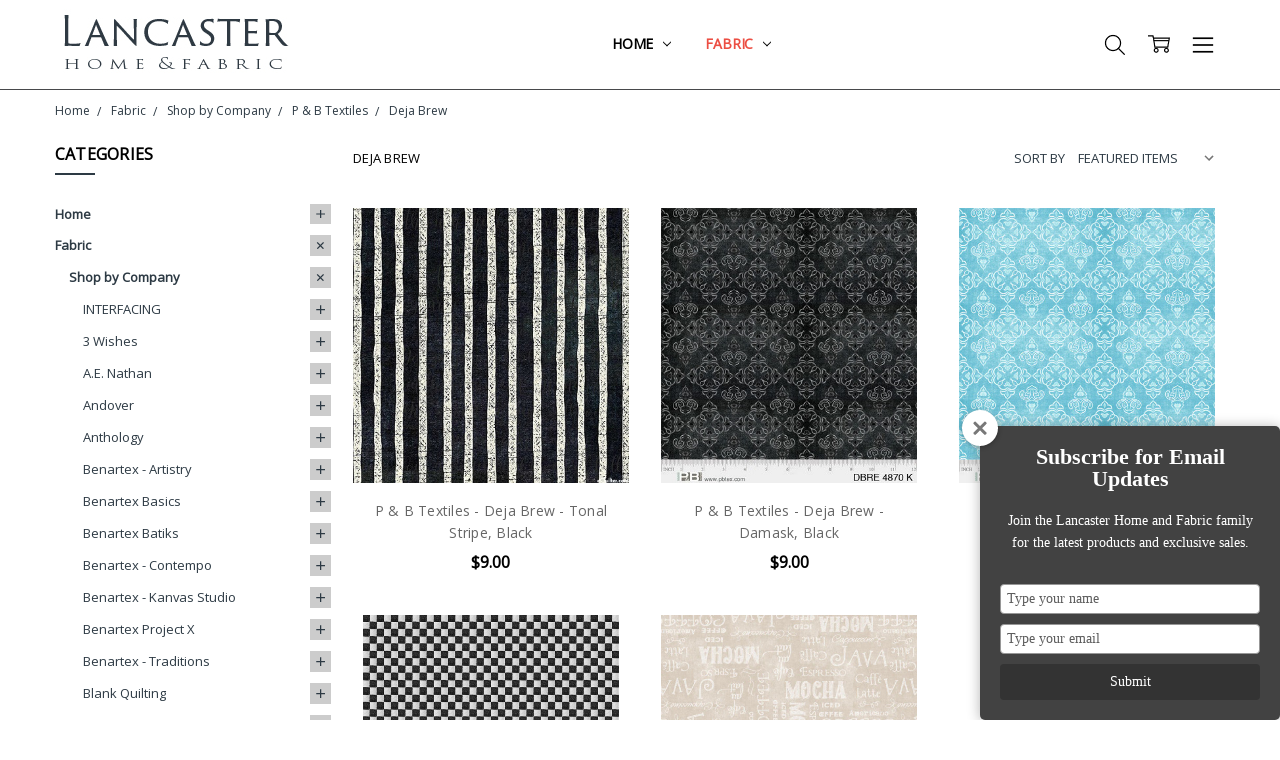

--- FILE ---
content_type: text/html; charset=UTF-8
request_url: https://lancasterhomeandfabric.com/search.php
body_size: 92
content:
<div>
</div>

<script>window.bodlEvents.product.emit('bodl_v1_keyword_search', { event_id: 'd5f3402c-67c3-46ab-b579-475ce39c0648', search_keyword: '', channel_id: '1' });</script>

--- FILE ---
content_type: application/javascript
request_url: https://prism.app-us1.com/?a=252586369&u=https%3A%2F%2Flancasterhomeandfabric.com%2Ffabric%2Fshop-by-company%2Fp-b-textiles%2Fdeja-brew%2F
body_size: 125
content:
window.visitorGlobalObject=window.visitorGlobalObject||window.prismGlobalObject;window.visitorGlobalObject.setVisitorId('40a3e3ad-ba0f-4d10-9fb6-c7a1f5616495', '252586369');window.visitorGlobalObject.setWhitelistedServices('tracking', '252586369');